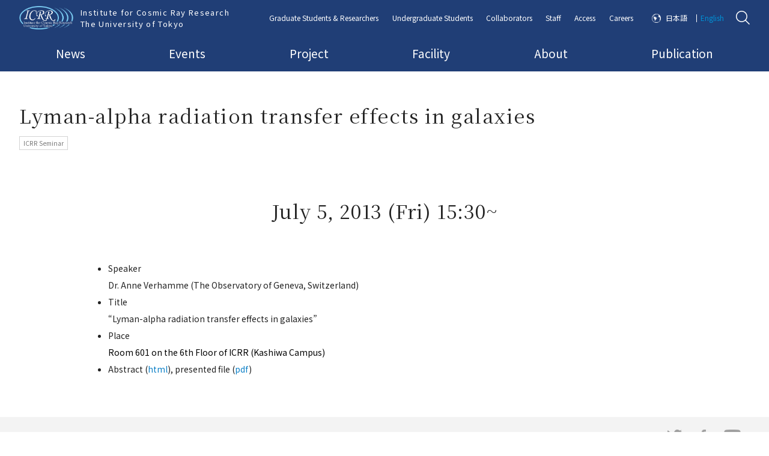

--- FILE ---
content_type: text/html; charset=UTF-8
request_url: https://www.icrr.u-tokyo.ac.jp/en/event_researcher/6828/
body_size: 55999
content:
<!DOCTYPE html>
<html id="html" class="" lang="ja">
  <head>
    <meta charset="utf-8">
  <!-------------------------------------------------------------------->
    <link rel="shortcut icon" href="https://www.icrr.u-tokyo.ac.jp/prwps/wp-content/themes/theme/img/favicon.ico">
  <link rel="apple-touch-icon" href="https://www.icrr.u-tokyo.ac.jp/prwps/wp-content/themes/theme/img/homeicon.png">
  <meta name="viewport" content="width=device-width,initial-scale=1">
  <!-------------------------------------------------------------------->
  <link rel="stylesheet" href="https://use.fontawesome.com/releases/v5.6.3/css/all.css" integrity="sha384-UHRtZLI+pbxtHCWp1t77Bi1L4ZtiqrqD80Kn4Z8NTSRyMA2Fd33n5dQ8lWUE00s/" crossorigin="anonymous">
  <link href="https://fonts.googleapis.com/css?family=Roboto+Mono" rel="stylesheet">
  <!-------------------------------------------------------------------->
  <link rel="stylesheet" type="text/css" href="https://www.icrr.u-tokyo.ac.jp/prwps/wp-content/themes/theme/css/normalize.css">
  <link rel="stylesheet" type="text/css" href="https://www.icrr.u-tokyo.ac.jp/prwps/wp-content/themes/theme/css/normalizeUser_0.css">
  <link rel="stylesheet" type="text/css" href="https://www.icrr.u-tokyo.ac.jp/prwps/wp-content/themes/theme/css/normalizeUser_1.css">
  <!-------------------------------------------------------------------->
  <link rel="stylesheet" type="text/css" href="https://www.icrr.u-tokyo.ac.jp/prwps/wp-content/themes/theme/css/o_.css">
  <!-------------------------------------------------------------------->
  <link href="https://fonts.googleapis.com/css?family=Noto+Serif+JP&amp;subset=japanese" rel="stylesheet">
  <link href="https://fonts.googleapis.com/css?family=Noto+Sans+JP:400,700&display=swap&subset=japanese" rel="stylesheet">
  <!-------------------------------------------------------------------->
  <!-- <script src="http://code.jquery.com/jquery-3.2.1.min.js"></script> -->
  <script src="https://www.icrr.u-tokyo.ac.jp/prwps/wp-content/themes/theme/js/jquery-3.2.1.min.js"></script>
  <!-------------------------------------------------------------------->
    <!-------------------------------------------------------------------->
  <title>Lyman-alpha radiation transfer effects in galaxies | ICRR | Institute for Cosmic Ray Research University of Tokyo</title>

		<!-- All in One SEO 4.8.7 - aioseo.com -->
	<meta name="robots" content="max-image-preview:large" />
	<link rel="canonical" href="https://www.icrr.u-tokyo.ac.jp/en/event_researcher/6828/" />
	<meta name="generator" content="All in One SEO (AIOSEO) 4.8.7" />
		<meta property="og:locale" content="en_US" />
		<meta property="og:site_name" content="ICRR | Institute for Cosmic Ray Research University of Tokyo | マルチメッセンジャーの観測を通じ、宇宙の謎に迫ります" />
		<meta property="og:type" content="article" />
		<meta property="og:title" content="Lyman-alpha radiation transfer effects in galaxies | ICRR | Institute for Cosmic Ray Research University of Tokyo" />
		<meta property="og:url" content="https://www.icrr.u-tokyo.ac.jp/en/event_researcher/6828/" />
		<meta property="article:published_time" content="2013-07-05T08:18:36+00:00" />
		<meta property="article:modified_time" content="2019-11-29T08:19:12+00:00" />
		<meta name="twitter:card" content="summary" />
		<meta name="twitter:title" content="Lyman-alpha radiation transfer effects in galaxies | ICRR | Institute for Cosmic Ray Research University of Tokyo" />
		<script type="application/ld+json" class="aioseo-schema">
			{"@context":"https:\/\/schema.org","@graph":[{"@type":"BreadcrumbList","@id":"https:\/\/www.icrr.u-tokyo.ac.jp\/en\/event_researcher\/6828\/#breadcrumblist","itemListElement":[{"@type":"ListItem","@id":"https:\/\/www.icrr.u-tokyo.ac.jp\/en#listItem","position":1,"name":"\u30db\u30fc\u30e0","item":"https:\/\/www.icrr.u-tokyo.ac.jp\/en","nextItem":{"@type":"ListItem","@id":"https:\/\/www.icrr.u-tokyo.ac.jp\/en\/event_researcher\/#listItem","name":"\u30a4\u30d9\u30f3\u30c8\uff0fICRR\u30bb\u30df\u30ca\u30fc"}},{"@type":"ListItem","@id":"https:\/\/www.icrr.u-tokyo.ac.jp\/en\/event_researcher\/#listItem","position":2,"name":"\u30a4\u30d9\u30f3\u30c8\uff0fICRR\u30bb\u30df\u30ca\u30fc","item":"https:\/\/www.icrr.u-tokyo.ac.jp\/en\/event_researcher\/","nextItem":{"@type":"ListItem","@id":"https:\/\/www.icrr.u-tokyo.ac.jp\/en\/event_researcher\/6828\/#listItem","name":"Lyman-alpha radiation transfer effects in galaxies"},"previousItem":{"@type":"ListItem","@id":"https:\/\/www.icrr.u-tokyo.ac.jp\/en#listItem","name":"\u30db\u30fc\u30e0"}},{"@type":"ListItem","@id":"https:\/\/www.icrr.u-tokyo.ac.jp\/en\/event_researcher\/6828\/#listItem","position":3,"name":"Lyman-alpha radiation transfer effects in galaxies","previousItem":{"@type":"ListItem","@id":"https:\/\/www.icrr.u-tokyo.ac.jp\/en\/event_researcher\/#listItem","name":"\u30a4\u30d9\u30f3\u30c8\uff0fICRR\u30bb\u30df\u30ca\u30fc"}}]},{"@type":"Organization","@id":"https:\/\/www.icrr.u-tokyo.ac.jp\/en\/#organization","name":"\u6771\u4eac\u5927\u5b66\u5b87\u5b99\u7dda\u7814\u7a76\u6240","description":"\u30de\u30eb\u30c1\u30e1\u30c3\u30bb\u30f3\u30b8\u30e3\u30fc\u306e\u89b3\u6e2c\u3092\u901a\u3058\u3001\u5b87\u5b99\u306e\u8b0e\u306b\u8feb\u308a\u307e\u3059","url":"https:\/\/www.icrr.u-tokyo.ac.jp\/en\/","logo":{"@type":"ImageObject","url":"https:\/\/www.icrr.u-tokyo.ac.jp\/prwps\/wp-content\/uploads\/logo_w-1.jpeg","@id":"https:\/\/www.icrr.u-tokyo.ac.jp\/en\/event_researcher\/6828\/#organizationLogo","width":340,"height":180},"image":{"@id":"https:\/\/www.icrr.u-tokyo.ac.jp\/en\/event_researcher\/6828\/#organizationLogo"}},{"@type":"WebPage","@id":"https:\/\/www.icrr.u-tokyo.ac.jp\/en\/event_researcher\/6828\/#webpage","url":"https:\/\/www.icrr.u-tokyo.ac.jp\/en\/event_researcher\/6828\/","name":"Lyman-alpha radiation transfer effects in galaxies | ICRR | Institute for Cosmic Ray Research University of Tokyo","inLanguage":"en-US","isPartOf":{"@id":"https:\/\/www.icrr.u-tokyo.ac.jp\/en\/#website"},"breadcrumb":{"@id":"https:\/\/www.icrr.u-tokyo.ac.jp\/en\/event_researcher\/6828\/#breadcrumblist"},"datePublished":"2013-07-05T17:18:36+09:00","dateModified":"2019-11-29T17:19:12+09:00"},{"@type":"WebSite","@id":"https:\/\/www.icrr.u-tokyo.ac.jp\/en\/#website","url":"https:\/\/www.icrr.u-tokyo.ac.jp\/en\/","name":"ICRR | Institute for Cosmic Ray Research University of Tokyo","description":"\u30de\u30eb\u30c1\u30e1\u30c3\u30bb\u30f3\u30b8\u30e3\u30fc\u306e\u89b3\u6e2c\u3092\u901a\u3058\u3001\u5b87\u5b99\u306e\u8b0e\u306b\u8feb\u308a\u307e\u3059","inLanguage":"en-US","publisher":{"@id":"https:\/\/www.icrr.u-tokyo.ac.jp\/en\/#organization"}}]}
		</script>
		<!-- All in One SEO -->

<link rel='dns-prefetch' href='//s.w.org' />
		<script type="text/javascript">
			window._wpemojiSettings = {"baseUrl":"https:\/\/s.w.org\/images\/core\/emoji\/13.0.1\/72x72\/","ext":".png","svgUrl":"https:\/\/s.w.org\/images\/core\/emoji\/13.0.1\/svg\/","svgExt":".svg","source":{"concatemoji":"https:\/\/www.icrr.u-tokyo.ac.jp\/prwps\/wp-includes\/js\/wp-emoji-release.min.js?ver=5.7.1"}};
			!function(e,a,t){var n,r,o,i=a.createElement("canvas"),p=i.getContext&&i.getContext("2d");function s(e,t){var a=String.fromCharCode;p.clearRect(0,0,i.width,i.height),p.fillText(a.apply(this,e),0,0);e=i.toDataURL();return p.clearRect(0,0,i.width,i.height),p.fillText(a.apply(this,t),0,0),e===i.toDataURL()}function c(e){var t=a.createElement("script");t.src=e,t.defer=t.type="text/javascript",a.getElementsByTagName("head")[0].appendChild(t)}for(o=Array("flag","emoji"),t.supports={everything:!0,everythingExceptFlag:!0},r=0;r<o.length;r++)t.supports[o[r]]=function(e){if(!p||!p.fillText)return!1;switch(p.textBaseline="top",p.font="600 32px Arial",e){case"flag":return s([127987,65039,8205,9895,65039],[127987,65039,8203,9895,65039])?!1:!s([55356,56826,55356,56819],[55356,56826,8203,55356,56819])&&!s([55356,57332,56128,56423,56128,56418,56128,56421,56128,56430,56128,56423,56128,56447],[55356,57332,8203,56128,56423,8203,56128,56418,8203,56128,56421,8203,56128,56430,8203,56128,56423,8203,56128,56447]);case"emoji":return!s([55357,56424,8205,55356,57212],[55357,56424,8203,55356,57212])}return!1}(o[r]),t.supports.everything=t.supports.everything&&t.supports[o[r]],"flag"!==o[r]&&(t.supports.everythingExceptFlag=t.supports.everythingExceptFlag&&t.supports[o[r]]);t.supports.everythingExceptFlag=t.supports.everythingExceptFlag&&!t.supports.flag,t.DOMReady=!1,t.readyCallback=function(){t.DOMReady=!0},t.supports.everything||(n=function(){t.readyCallback()},a.addEventListener?(a.addEventListener("DOMContentLoaded",n,!1),e.addEventListener("load",n,!1)):(e.attachEvent("onload",n),a.attachEvent("onreadystatechange",function(){"complete"===a.readyState&&t.readyCallback()})),(n=t.source||{}).concatemoji?c(n.concatemoji):n.wpemoji&&n.twemoji&&(c(n.twemoji),c(n.wpemoji)))}(window,document,window._wpemojiSettings);
		</script>
		<style type="text/css">
img.wp-smiley,
img.emoji {
	display: inline !important;
	border: none !important;
	box-shadow: none !important;
	height: 1em !important;
	width: 1em !important;
	margin: 0 .07em !important;
	vertical-align: -0.1em !important;
	background: none !important;
	padding: 0 !important;
}
</style>
	<link rel='stylesheet' id='wp-block-library-css'  href='https://www.icrr.u-tokyo.ac.jp/prwps/wp-includes/css/dist/block-library/style.min.css?ver=5.7.1' type='text/css' media='all' />
<link rel='stylesheet' id='bogo-css'  href='https://www.icrr.u-tokyo.ac.jp/prwps/wp-content/plugins/bogo/includes/css/style.css?ver=3.2.1' type='text/css' media='all' />
<link rel='stylesheet' id='eng-style-css'  href='https://www.icrr.u-tokyo.ac.jp/prwps/wp-content/themes/theme/css/eng.css?ver=5.7.1' type='text/css' media='all' />
<link rel='stylesheet' id='dflip-style-css'  href='https://www.icrr.u-tokyo.ac.jp/prwps/wp-content/plugins/3d-flipbook-dflip-lite/assets/css/dflip.min.css?ver=2.3.75' type='text/css' media='all' />
<link rel='stylesheet' id='fancybox-css'  href='https://www.icrr.u-tokyo.ac.jp/prwps/wp-content/plugins/easy-fancybox/fancybox/1.5.4/jquery.fancybox.css?ver=1769571573' type='text/css' media='screen' />
<style id='fancybox-inline-css' type='text/css'>
#fancybox-outer{background:#ffffff}#fancybox-content{background:#ffffff;border-color:#ffffff;color:#000000;}#fancybox-title,#fancybox-title-float-main{color:#fff}
</style>
<script type='text/javascript' src='https://www.icrr.u-tokyo.ac.jp/prwps/wp-includes/js/jquery/jquery.min.js?ver=3.5.1' id='jquery-core-js'></script>
<script type='text/javascript' src='https://www.icrr.u-tokyo.ac.jp/prwps/wp-includes/js/jquery/jquery-migrate.min.js?ver=3.3.2' id='jquery-migrate-js'></script>
<link rel="https://api.w.org/" href="https://www.icrr.u-tokyo.ac.jp/en/wp-json/" /><link rel="alternate" type="application/json" href="https://www.icrr.u-tokyo.ac.jp/en/wp-json/wp/v2/event_researcher/6828" /><link rel="EditURI" type="application/rsd+xml" title="RSD" href="https://www.icrr.u-tokyo.ac.jp/prwps/xmlrpc.php?rsd" />
<link rel="wlwmanifest" type="application/wlwmanifest+xml" href="https://www.icrr.u-tokyo.ac.jp/prwps/wp-includes/wlwmanifest.xml" /> 
<meta name="generator" content="WordPress 5.7.1" />
<link rel='shortlink' href='https://www.icrr.u-tokyo.ac.jp/en/?p=6828' />
<link rel="alternate" type="application/json+oembed" href="https://www.icrr.u-tokyo.ac.jp/en/wp-json/oembed/1.0/embed?url=https%3A%2F%2Fwww.icrr.u-tokyo.ac.jp%2Fen%2Fevent_researcher%2F6828%2F" />
<link rel="alternate" type="text/xml+oembed" href="https://www.icrr.u-tokyo.ac.jp/en/wp-json/oembed/1.0/embed?url=https%3A%2F%2Fwww.icrr.u-tokyo.ac.jp%2Fen%2Fevent_researcher%2F6828%2F&#038;format=xml" />
<!-- AIOS_auto_description_without_the_content_start --><!-- AIOS_auto_description_without_the_content_end --><link rel="alternate" hreflang="ja" href="https://www.icrr.u-tokyo.ac.jp/event_researcher/3557/" />
<link rel="alternate" hreflang="en-US" href="https://www.icrr.u-tokyo.ac.jp/en/event_researcher/6828/" />
<script type="text/javascript">
	window._se_plugin_version = '8.1.9';
</script>
                <script>
                    var ajaxUrl = 'https://www.icrr.u-tokyo.ac.jp/prwps/wp-admin/admin-ajax.php';
                </script>
        <link rel="icon" href="https://www.icrr.u-tokyo.ac.jp/prwps/wp-content/uploads/cropped-logoB-32x32.png" sizes="32x32" />
<link rel="icon" href="https://www.icrr.u-tokyo.ac.jp/prwps/wp-content/uploads/cropped-logoB-192x192.png" sizes="192x192" />
<link rel="apple-touch-icon" href="https://www.icrr.u-tokyo.ac.jp/prwps/wp-content/uploads/cropped-logoB-180x180.png" />
<meta name="msapplication-TileImage" content="https://www.icrr.u-tokyo.ac.jp/prwps/wp-content/uploads/cropped-logoB-270x270.png" />
		<style type="text/css" id="wp-custom-css">
			img{
	width: auto; height: auto;
}		</style>
		</head>
  <body>
    	
<header id="header" class=" " data-js-setChildHeight>
  
  <div class="c_header is-bottomPage " data-js-setChildHeight-child data-js-megaMenu_refHeight data-js-header>
    <div class="b_flex_row_mid_SB c_header__wrap_0">
      <div class="c_header__wrap_2 b_flex__shrink">

        
        <a href="https://www.icrr.u-tokyo.ac.jp/en/">
                                <img class="c_header__logo" src="https://www.icrr.u-tokyo.ac.jp/prwps/wp-content/themes/theme/img/logo.png" alt="Institute for Cosmic Ray Research<br>The University of Tokyo">
            <span class="c_header__ttl c_header__for_PC">Institute for Cosmic Ray Research<br>The University of Tokyo</span>
          
                  </a>
      </div>

      

      <div class="c_header__wrap_3">
        <div class="b_flex_row_mid_SB">
          <nav class="c_header__for_PC" style="    width: 100%;">
            <ul class="b_flex_row_mid_SB c_header__PCmenu c_header__PCmenu_1">
                                              <li class=" " data-js-megaMenu_master>
                  <a href="https://www.icrr.u-tokyo.ac.jp/en/graduate-student-researcher-2/" data-js-megaMenu_btn>Graduate Students & Researchers</a>
                </li>

                                              <li class=" " data-js-megaMenu_master>
                  <a href="https://www.icrr.u-tokyo.ac.jp/en/under-graduate-students-2/" data-js-megaMenu_btn>Undergraduate Students</a>
                </li>

                                              <li class=" " data-js-megaMenu_master>
                  <a href="https://www.icrr.u-tokyo.ac.jp/en/collaborators-2/" data-js-megaMenu_btn>Collaborators</a>
                </li>

                                              <li class=" " data-js-megaMenu_master>
                  <a href="https://www.icrr.u-tokyo.ac.jp/en/info-for-staff-top-2/" data-js-megaMenu_btn>Staff</a>
                </li>

                                              <li class=" " data-js-megaMenu_master>
                  <a href="https://www.icrr.u-tokyo.ac.jp/en/access-2/" data-js-megaMenu_btn>Access</a>
                </li>

                                              <li class=" " data-js-megaMenu_master>
                  <a href="/en/careers/" data-js-megaMenu_btn>Careers</a>
                </li>

                                              <li class="o_txt_lang  is-always-disp" data-js-megaMenu_master>
                  <a href="https://www.icrr.u-tokyo.ac.jp/event_researcher/3557/" data-js-megaMenu_btn>日本語</a>
                </li>

                                              <li class="o_txt_lang_1  is-always-disp" data-js-megaMenu_master>
                  <a href="javascript:void(0);" data-js-megaMenu_btn>English</a>
                </li>

                          </ul>
          </nav>

                      <img class="c_header__search" src="https://www.icrr.u-tokyo.ac.jp/prwps/wp-content/themes/theme/img/header_search.png" alt="検索" data-js_search_icon style="cursor: pointer;">
          
        </div>

        
      </div>

      

<div class="c_searchform c_searchform_hidden" data-js_search_form>
	<div class="c_searchform__wrap_0">
		<div class="c_searchform__close" data-js_search_icon>

		</div>
		<img class="c_searchform__icon" src="https://www.icrr.u-tokyo.ac.jp/prwps/wp-content/themes/theme/img/header_search_black.png" alt="Search Page">
		<form method="get" action="https://www.icrr.u-tokyo.ac.jp/en/" >
			<input name="s" type="text" placeholder="Search Keywords">
			

			<div class="c_searchform__wrap_1">
				<p class="o_txt_newsSearch">Search News</p>

				<input id="cb_0" type="checkbox" name="check_box" value="1" checked data-js_chb_all>
				<label for="cb_0" data-js_chb_all>All</label>

				<!-- <a class="c_toArchive c_toArchive_search" href="/en/news/">All</a> -->

									<input id="cb_21" type="checkbox" name="press-releases" value="press-releases" data-js_chb_not_all>
					<label for="cb_21" data-js_chb_not_all>Press Releases</label>

					<!-- <a class="c_toArchive c_toArchive_search" href="news/taxo_news/press-releases/">プレスリリース</a> -->
									<input id="cb_16" type="checkbox" name="in-the-spotlight" value="in-the-spotlight" data-js_chb_not_all>
					<label for="cb_16" data-js_chb_not_all>In the Spotlight</label>

					<!-- <a class="c_toArchive c_toArchive_search" href="news/taxo_news/in-the-spotlight/">特集</a> -->
									<input id="cb_18" type="checkbox" name="topics" value="topics" data-js_chb_not_all>
					<label for="cb_18" data-js_chb_not_all>Topics</label>

					<!-- <a class="c_toArchive c_toArchive_search" href="news/taxo_news/topics/">トピックス</a> -->
									<input id="cb_2" type="checkbox" name="in-the-news" value="in-the-news" data-js_chb_not_all>
					<label for="cb_2" data-js_chb_not_all>In the News</label>

					<!-- <a class="c_toArchive c_toArchive_search" href="news/taxo_news/in-the-news/">記事掲載</a> -->
									<input id="cb_3" type="checkbox" name="event-news" value="event-news" data-js_chb_not_all>
					<label for="cb_3" data-js_chb_not_all>Event News</label>

					<!-- <a class="c_toArchive c_toArchive_search" href="news/taxo_news/event-news/">お知らせ（イベント）</a> -->
									<input id="cb_51" type="checkbox" name="books-and-papers" value="books-and-papers" data-js_chb_not_all>
					<label for="cb_51" data-js_chb_not_all>Books & Papers</label>

					<!-- <a class="c_toArchive c_toArchive_search" href="news/taxo_news/books-and-papers/">書籍/論文</a> -->
									<input id="cb_93" type="checkbox" name="notice" value="notice" data-js_chb_not_all>
					<label for="cb_93" data-js_chb_not_all>Notice</label>

					<!-- <a class="c_toArchive c_toArchive_search" href="news/taxo_news/notice/">宇宙線研究所からのお知らせ</a> -->
				
				<!-- 					<a class="c_toArchive c_toArchive_search" href="/en/taxo_news/press-releases/">
						Press Releases					</a>
									<a class="c_toArchive c_toArchive_search" href="/en/taxo_news/in-the-spotlight/">
						In the Spotlight					</a>
									<a class="c_toArchive c_toArchive_search" href="/en/taxo_news/topics/">
						Topics					</a>
									<a class="c_toArchive c_toArchive_search" href="/en/taxo_news/in-the-news/">
						In the News					</a>
									<a class="c_toArchive c_toArchive_search" href="/en/taxo_news/event-news/">
						Event News					</a>
									<a class="c_toArchive c_toArchive_search" href="/en/taxo_news/books-and-papers/">
						Books & Papers					</a>
									<a class="c_toArchive c_toArchive_search" href="/en/taxo_news/notice/">
						Notice					</a>
				 -->
			</div>
		</form>
	</div>
</div>

<script type="text/javascript">
	$(window).on('load',function(){
		var cClass = 'is-current';

		var cIconAttr = 'data-js_search_icon';
		var cFormAttr = 'data-js_search_form';
		var vIconObj = $('[' + cIconAttr + ']');
		var vFormObj = $('[' + cFormAttr + ']');

		$(vIconObj).click(function(){
			$(vFormObj).each(function(i, elem) {
				$(vFormObj).toggleClass(cClass)

			});

		});
	});

</script>
<script type="text/javascript">
	$(window).on('load',function(){
		var cClass = 'is-current';

		var cAllAttr = 'data-js_chb_all';
		var cTermAttr = 'data-js_chb_not_all';
		var vAllObj = $('[' + cAllAttr + ']');
		var vTermObj = $('[' + cTermAttr + ']');

		$(vAllObj).click(function(){
			$(vTermObj).each(function(i, elem) {
				$(elem).prop('checked', false);
			});
		});

		$(vTermObj).click(function(){
			$(vAllObj).each(function(i, elem) {
				$(elem).prop('checked', false);
			});
		});
	});

</script>

      <div class="c_header__for_SP c_header__menutxt">
      <div class="c_header__DefSPBtn" data-js-menu_btn>

    <a href="javascript:void(0);"></a>
  </div>

  <div class="c_header__SPmenu o_back_3" data-js-menu_menu>
    <nav class=" c_scroll" data-js-scrollBar>
      <div class="c_scroll__wrap_1">

        <ul class="c_header__ul c_header__ul_1">
          
                      <li class="">
              <a class="" href="https://www.icrr.u-tokyo.ac.jp/en/" data-js-menu_childMenu_btn="">
                <span>Top Page</span>
              </a>
            </li>
                      <li class="">
              <a class="" href="https://www.icrr.u-tokyo.ac.jp/en/news-top-2/" data-js-menu_childMenu_btn="">
                <span>News</span>
              </a>
            </li>
                      <li class="">
              <a class="" href="https://www.icrr.u-tokyo.ac.jp/en/event-top-2/" data-js-menu_childMenu_btn="">
                <span>Events</span>
              </a>
            </li>
                      <li class="">
              <a class="" href="/en/research_projects/" data-js-menu_childMenu_btn="">
                <span>Project</span>
              </a>
            </li>
                      <li class="">
              <a class="" href="/en/facility/" data-js-menu_childMenu_btn="">
                <span>Facility</span>
              </a>
            </li>
                      <li class="">
              <a class="" href="https://www.icrr.u-tokyo.ac.jp/en/about-icrr-2/" data-js-menu_childMenu_btn="">
                <span>About</span>
              </a>
            </li>
                      <li class="">
              <a class="" href="/en/publication/" data-js-menu_childMenu_btn="">
                <span>Publication</span>
              </a>
            </li>
          
        </ul>



        <ul class="c_header__ul c_header__ul_2">
          
                      <li class="">
              <a class="" href="https://www.icrr.u-tokyo.ac.jp/en/graduate-student-researcher-2/" data-js-menu_childMenu_btn="">
                <span>Graduate Students & Researchers</span>
              </a>
            </li>
                      <li class="">
              <a class="" href="https://www.icrr.u-tokyo.ac.jp/en/under-graduate-students-2/" data-js-menu_childMenu_btn="">
                <span>Undergraduate Students</span>
              </a>
            </li>
                      <li class="">
              <a class="" href="https://www.icrr.u-tokyo.ac.jp/en/collaborators-2/" data-js-menu_childMenu_btn="">
                <span>Collaborators</span>
              </a>
            </li>
                      <li class="">
              <a class="" href="https://www.icrr.u-tokyo.ac.jp/en/info-for-staff-top-2/" data-js-menu_childMenu_btn="">
                <span>Staff</span>
              </a>
            </li>
                      <li class="">
              <a class="" href="https://www.icrr.u-tokyo.ac.jp/en/access-2/" data-js-menu_childMenu_btn="">
                <span>Access</span>
              </a>
            </li>
                      <li class="">
              <a class="" href="/en/careers/" data-js-menu_childMenu_btn="">
                <span>Careers</span>
              </a>
            </li>
          
        </ul>


        <ul class="c_header__ul c_header__ul_3">
          
                      <li class="o_txt_lang ">
              <a class="" href="https://www.icrr.u-tokyo.ac.jp/event_researcher/3557/" data-js-menu_childMenu_btn="">
                <span>日本語</span>
              </a>
            </li>
                      <li class="">
              <a class="" href="javascript:void(0);" data-js-menu_childMenu_btn="">
                <span>ENGLISH</span>
              </a>
            </li>
                  </ul>



      </div>
    </nav>
  </div>

</div>

    </div>



    <div class="c_header__wrap_5 c_header__for_PC">
      <div class="c_header__wrap_4">
        <nav class=" ">
          <ul class="b_flex_row_mid_SB c_header__PCmenu c_header__PCmenu_2">
                          <li data-js-megaMenu_master>
                <a href="https://www.icrr.u-tokyo.ac.jp/en/news-top-2/" data-js-megaMenu_btn>News</a>
              </li>

                          <li data-js-megaMenu_master>
                <a href="https://www.icrr.u-tokyo.ac.jp/en/event-top-2/" data-js-megaMenu_btn>Events</a>
              </li>

                          <li data-js-megaMenu_master>
                <a href="/en/research_projects/" data-js-megaMenu_btn>Project</a>
              </li>

                          <li data-js-megaMenu_master>
                <a href="/en/facility/" data-js-megaMenu_btn>Facility</a>
              </li>

                          <li data-js-megaMenu_master>
                <a href="https://www.icrr.u-tokyo.ac.jp/en/about-icrr-2/" data-js-megaMenu_btn>About</a>
              </li>

                          <li data-js-megaMenu_master>
                <a href="/en/publication/" data-js-megaMenu_btn>Publication</a>
              </li>

                      </ul>
        </nav>
      </div>
    </div>

  </div>

</header>



      
            <div class="c_header__bottom">
                          


  

<h1 class="c_header__pageTtl  c_header__pageTtl_single">Lyman-alpha radiation transfer effects in galaxies</h1>
                              <p class="c_thumb__cat c_thumb__cat_1">
              ICRR Seminar            </p>
          
                        </div>
    
  
    <main>
              <div class="u_MQ__width_child">
          <div class="o_margin_07">
            <div class="c_guten c_guten_1">
              <h2>July 5, 2013 (Fri) 15:30~</h2>
<ul>
<li>Speaker<br />
Dr. Anne Verhamme (The Observatory of Geneva, Switzerland)</li>
<li>Title<br />
&#8220;Lyman-alpha radiation transfer effects in galaxies&#8221;</li>
<li>Place<br />
<span style="color: #000000;">Room 601 on the 6th Floor of ICRR (Kashiwa Campus)</span></li>
<li>Abstract (<a href="https://www.icrr.u-tokyo.ac.jp/icrr_seminar/abst2013/20130705_Verhamme.html">html</a>), presented file (<a href="https://www.icrr.u-tokyo.ac.jp/icrr_seminar/seminars13/20130705_Verhamme.pdf">pdf</a>)</li>
</ul>
            </div>
          </div>
        </div>
      

		
      <div class="c_content c_content_event">
                      </div>






      <div class="c_SNS">
  <ul class="b_flex_row_mid_right c_SNS__ul">
    
          <li>
        <a href="https://twitter.com/ICRRpr">
          <img class="c_SNS__SNS" src="/prwps/wp-content/themes/theme/img/sns_tw.png" alt="twitter">
        </a>
      </li>
          <li>
        <a href="https://www.facebook.com/-Institute-for-Cosmic-Ray-Research-102804621744000/">
          <img class="c_SNS__SNS" src="/prwps/wp-content/themes/theme/img/sns_fb.png" alt="facebook">
        </a>
      </li>
          <li>
        <a href="https://www.youtube.com/channel/UC7uEvOi3u6472gSx3HGmcSw/videos">
          <img class="c_SNS__SNS" src="/prwps/wp-content/themes/theme/img/sns_yt.png" alt="youtube">
        </a>
      </li>
      </ul>
</div>

    </main>
    
<footer data-js-pagetop_ref>
        <div class="c_footer">

    <div class="c_footer__wrap_B">

      <div class="c_footer__wrap_A">

        <div class="b_flex_row_top_SB_PC o_pos_1">
          <div class="" style="    width: 100%;">

            <div class="c_footer__wrap_2">

              <nav class="c_footer__wrap_3">

                <div class="c_footer__nav">
                  <div class="c_footer__wrap_7">
                    <h2>
                      <a href="/en/research_projects/">
                        Research Projects                      </a>
                    </h2>
                    <div class="b_flex_row_wrap_SB">
                                                                    <div class="c_footer__wrap_6">
                                                                                <h3>
                                                                                            <a href="/en/taxo_rp/neutrino-and-astroparticle-division/" style="color: #bfa83f; font-weight: bold;">
                                  Neutrino and Astroparticle Division                          </a>
                                                          </h3>
                                                          <h4>
                                <a href="http://www-sk.icrr.u-tokyo.ac.jp/en/sk/" target="_blank">
                                  Super-Kamiokande                                </a>
                              </h4>
                                                          <h4>
                                <a href="https://t2k-experiment.org" target="_blank">
                                  T2K                                </a>
                              </h4>
                                                          <h4>
                                <a href="https://www.icrr.u-tokyo.ac.jp/en/research_projects/#n1" target="_blank">
                                  Direct Detection of Dark Matter Particles                                </a>
                              </h4>
                                                          <h4>
                                <a href="http://www.hyper-k.org/en/index.html" target="_blank">
                                  Hyper-Kamiokande                                </a>
                              </h4>
                                                                              </div>
                                              <div class="c_footer__wrap_6">
                                                                                <h3>
                                                                                            <a href="/en/taxo_rp/astrophysics-and-gravity-division/" style="color: #203e76; font-weight: bold;">
                                  Astrophysics and Gravity Division                         </a>
                                                          </h3>
                                                          <h4>
                                <a href="https://www.icrr.u-tokyo.ac.jp/gr/GWPOHPe/index-e.html" target="_blank">
                                  Gravitational Wave                                </a>
                              </h4>
                                                          <h4>
                                <a href="http://cos.icrr.u-tokyo.ac.jp/16.html" target="_blank">
                                  Observational Cosmology                                </a>
                              </h4>
                                                          <h4>
                                <a href="https://th.icrr.u-tokyo.ac.jp/" target="_blank">
                                  Theory                                </a>
                              </h4>
                                                                              </div>
                                              <div class="c_footer__wrap_6">
                                                                                <h3>
                                                                                            <a href="/en/taxo_rp/high-energy-cosmic-ray-division/" style="color: #275027; font-weight: bold;">
                                  High Energy Cosmic Ray Division                       </a>
                                                          </h3>
                                                          <h4>
                                <a href="http://www.telescopearray.org" target="_blank">
                                  Telescope Array(TA)                                </a>
                              </h4>
                                                          <h4>
                                <a href="https://www.cta-observatory.org" target="_blank">
                                  Cherenkov Cosmic Gamma Ray                                </a>
                              </h4>
                                                          <h4>
                                <a href="https://www.icrr.u-tokyo.ac.jp/em/index.html" target="_blank">
                                  Tibet ASγ Experiment                                </a>
                              </h4>
                                                          <h4>
                                <a href="https://www.icrr.u-tokyo.ac.jp/hea/" target="_blank">
                                  High Energy Astrophysics                                </a>
                              </h4>
                                                          <h4>
                                <a href="https://alpaca-experiment.org/index.html" target="_blank">
                                  ALPACA Experiment                                </a>
                              </h4>
                                                                              </div>
                                              <div class="c_footer__wrap_6">
                                                                                <h3>
                                                                                            <span style="color: #a9a9a9; font-weight: bold;">
                                  Other Projects                                </span>
                                                          </h3>
                                                          <h4>
                                <a href="https://www.icrr.u-tokyo.ac.jp/1ry/" target="_blank">
                                  Primary Cosmic Ray                                </a>
                              </h4>
                                                          <h4>
                                <a href="https://www.icrr.u-tokyo.ac.jp/~ashra/index-e.html" target="_blank">
                                  Ashra                                </a>
                              </h4>
                                                          <h4>
                                <!-- <a href="#" target="_blank"> -->
                                  CANGAROO                                </a>
                              </h4>
                                                          <h4>
                                <a href="https://www.icrr.u-tokyo.ac.jp/gr/GWPOHP/clio.html" target="_blank">
                                  CLIO-GW                                </a>
                              </h4>
                                                                              </div>
                                          </div>
                  </div>

                  <div class="b_flex_row_wrap_SB c_footer__wrap_7">
                    <div class="c_footer__wrap_6">
      <!--               <h2>
                                <a href="https://www.icrr.u-tokyo.ac.jp/CRC/" style="color: #95c0ec; font-weight: bold;">
                                  Cosmic Ray Researchers Congress(CRC)                                 </a>
                              </h2>   -->
                       <h2>
                                                <a href="/en/news-top-2/">News</a>
                      </h2>
                      <div class="" style="display: flex;">
                        <div class="">
                                                                                <h3>
                              <a href="/en/taxo_news/press-releases/">
                                Press Releases                              </a>
                            </h3>
                                                      <h3>
                              <a href="/en/taxo_news/topics/">
                                Topics                              </a>
                            </h3>
                                                      <h3>
                              <a href="/en/taxo_news/in-the-spotlight/">
                                In the Spotlight                              </a>
                            </h3><h3>
                              <a href="/en/taxo_news/books-and-papers/">
                                Books&Papers                     </a>
                            </h3>
                                                  </div>

                      </div>
                    </div>
                    <div class="c_footer__wrap_6">
                      <h2>
                                                <a href="/en/event-top-2/">Events</a>
                      </h2>
                      <div class="" style="display: flex;">
                        <div class="">
                          <h3>
                            <a href="/en/taxo_news/event-news/">
                              ICRR Events                            </a>
                          </h3><h3>
                            <a href="/en/event_researcher/">
                              ICRR Seminar                            </a>
                          </h3>
                          <h3>
                                                        <a href="/en/opencampus-2/">
                              Open Campus                            </a>
                          </h3>
                          <h3>
                            <a href="/public_lectures/">
                              ICRR・IPMU Public Lecture                            </a>
                          </h3>
                          <h3>
                            <a href="/ss/">
                              Spring School                            </a>
                          </h3>
                        </div>
                      </div>
                    </div>
                    <div class="c_footer__wrap_6">
                      <h2>
                                                <a href="/en/about-icrr-2/">About</a>
                      </h2>
                      <div class="" style="display: flex;">
                        <div class="">
                          <h3>
                                                        <a href="/en/about-icrr-2/directors-greetings/">From Director</a>
                          </h3>
                          <h3>
                                                        <a href="/en/about-icrr-2/history/">History</a>
                          </h3>
                          <h3>
                                                        <a href="/en/about-icrr-2/timeline/organization/">
                              Timeline                            </a>
                          </h3>
                          <h3>
                                                        <a href="/en/staffs/">
                              Faculty & Staff                            </a>
                          </h3>
                        </div>
                      </div>
                    </div>
                    <div class="c_footer__wrap_6">
                      <h2>
                        <a href="/en/publication/">
                          Publication                        </a>
                      </h2>
                      <div class="" style="display: flex;">
                        <div class="">
                          <h3>
                            <a href="/en/publication/#icrr-news">
                              ICRR NEWS
                            </a>
                          </h3>
                          <h3>
                            <a href="/en/publication/#icrr-catalogue">
                              ICRR Catalogue                            </a>
                          </h3>
                          <h3>
                            <a href="/en/publication/#annual-report">
                              ICRR Annual Report
                            </a>
                          </h3>
                        </div>

                      </div>
                    </div>
                  </div>
                  <div class="c_CP c_CP_1 ">
                    <div class="c_CP__wrap_footer">

                                                                    <div class="c_thumb c_thumb_col_5 c_thumb_col_5_1">
                          <div class="c_thumb__wrap_6">
                            <h3 class="c_thumb__hl c_thumb__hl_2 c_thumb__hl_center_PC">
                              <a href="/en/careers/">Careers</a>
                            </h3>
                          </div>
                                                  </div>

                                              <div class="c_thumb c_thumb_col_5 c_thumb_col_5_1">
                          <div class="c_thumb__wrap_6">
                            <h3 class="c_thumb__hl c_thumb__hl_2 c_thumb__hl_center_PC">
                              <a href="/en/collaborators-2/">Inter-University Research Program</a>
                            </h3>
                          </div>
                                                  </div>

                                                <div class="c_thumb c_thumb_col_5 c_thumb_col_5_1">
                          <div class="c_thumb__wrap_6">
                            <h3 class="c_thumb__hl c_thumb__hl_2 c_thumb__hl_center_PC">
                              <a href="https://www.icrr.u-tokyo.ac.jp/support/researchers_eng.html">Research Support Office</a>
                            </h3>
                          </div>
                                                  </div>

                                              <div class="c_thumb c_thumb_col_5 c_thumb_col_5_1">
                          <div class="c_thumb__wrap_6">
                            <h3 class="c_thumb__hl c_thumb__hl_2 c_thumb__hl_center_PC">
                              <a href="/en/giving/">Giving</a>
                            </h3>
                          </div>
                                                                                                                <ul class="c_list_1">
                                                                  <li>
                                    <a href="https://utf.u-tokyo.ac.jp/project/pjt76/English" target="_blank">Supporting Young Reserchers</a>
                                  </li>
                                                                  <li>
                                    <a href="https://utf.u-tokyo.ac.jp/en/project/pjt56" target="_blank">KAGRA Project</a>
                                  </li>
                                                              </ul>
                                                                                                          </div>

                                              <div class="c_thumb c_thumb_col_5 c_thumb_col_5_1">
                          <div class="c_thumb__wrap_6">
                            <h3 class="c_thumb__hl c_thumb__hl_2 c_thumb__hl_center_PC">
                              <a href="/en/goods/">Goods</a>
                            </h3>
                          </div>
                                                  </div>

                                              <div class="c_thumb c_thumb_col_5 c_thumb_col_5_1">
                          <div class="c_thumb__wrap_6">
                            <h3 class="c_thumb__hl c_thumb__hl_2 c_thumb__hl_center_PC">
                              <a href="/en/contact-2/">Contact</a>
                            </h3>
                          </div>
                                                  </div>

                                              <div class="c_thumb c_thumb_col_5 c_thumb_col_5_1">
                          <div class="c_thumb__wrap_6">
                            <h3 class="c_thumb__hl c_thumb__hl_2 c_thumb__hl_center_PC">
                              <a href="/en/access-2/">Access</a>
                            </h3>
                          </div>
                                                  </div>
 <div class="c_thumb c_thumb_col_5 c_thumb_col_5_1">
                          <div class="c_thumb__wrap_6">
                            <h3 class="c_thumb__hl c_thumb__hl_2 c_thumb__hl_center_PC">
                              <a href="/en/links-2/">Links</a>
                            </h3>
                          </div>
      <!--                               <ul class="c_list_1"  style="list-style: none; padding-left: 0;">
                                                                  <li>
                                    <a href="https://www.icrr.u-tokyo.ac.jp/CRC/" target="_blank">Cosmic Ray Researchers Congress(CRC)</a>
                                  </li>
                                    </ul>     -->
                        </div>
                                          </div>
                  </div>
                </div>




                <ul class="b_flex_row_mid_left_footer_PC c_footer__ul c_footer__ul_2">
 
                                      <li>
                      <a href="/en/license-of-logo-etc-2/">License for ICRR Logo</a>
                    </li>
                                      <li>
                      <a href="/en/site-map-2/">Site Map</a>
                    </li>
                                      <li>
                      <a href="/en/sns-link-2/">Link to SNS site</a>
                    </li>
 <li>
                      <a href="/en/site-policy/">Site Policy</a>
                    </li>
                                  </ul>

              </nav>
            </div>

          </div>

          <div class="c_footer__wrap_5 b_flex__shrink">
            <img class="c_footer__logo" src="/prwps/wp-content/themes/theme/img/footer_logo01.png" alt="Institute For Cosmic Ray Research<br>University Of Tokyo">
          </div>

        </div>

      </div>

      <div class="c_footer__wrap_C">
        <div class="c_footer__wrap_A c_footer__wrap_A_1">
        <!--<p class="c_footer__CR">© Institute for Cosmic Ray Research, the University of Tokyo.</p>-->
  <p class="c_footer__CR"><a href="https://www.u-tokyo.ac.jp/en/index.html"><img src="https://www.icrr.u-tokyo.ac.jp/prwps/wp-content/uploads/UTokyo_Logotype_C_Color_CMYK20240401-1-e1712193294645.jpg" alt="" align="absmiddle"/></a>       © Institute for Cosmic Ray Research, the University of Tokyo.</p>
        </div>

      </div>

    </div>

  </div>  
</footer>
<script type='text/javascript' src='https://www.icrr.u-tokyo.ac.jp/prwps/wp-content/plugins/3d-flipbook-dflip-lite/assets/js/dflip.min.js?ver=2.3.75' id='dflip-script-js'></script>
<script type='text/javascript' src='https://www.icrr.u-tokyo.ac.jp/prwps/wp-content/plugins/easy-fancybox/vendor/purify.min.js?ver=1769571573' id='fancybox-purify-js'></script>
<script type='text/javascript' id='jquery-fancybox-js-extra'>
/* <![CDATA[ */
var efb_i18n = {"close":"Close","next":"Next","prev":"Previous","startSlideshow":"Start slideshow","toggleSize":"Toggle size"};
/* ]]> */
</script>
<script type='text/javascript' src='https://www.icrr.u-tokyo.ac.jp/prwps/wp-content/plugins/easy-fancybox/fancybox/1.5.4/jquery.fancybox.js?ver=1769571573' id='jquery-fancybox-js'></script>
<script type='text/javascript' id='jquery-fancybox-js-after'>
var fb_timeout, fb_opts={'autoScale':true,'showCloseButton':true,'width':560,'height':340,'margin':20,'pixelRatio':'false','padding':10,'centerOnScroll':false,'enableEscapeButton':true,'speedIn':300,'speedOut':300,'overlayShow':true,'hideOnOverlayClick':true,'overlayColor':'#000','overlayOpacity':0.6,'minViewportWidth':320,'minVpHeight':320,'disableCoreLightbox':'true','enableBlockControls':'true','fancybox_openBlockControls':'true' };
if(typeof easy_fancybox_handler==='undefined'){
var easy_fancybox_handler=function(){
jQuery([".nolightbox","a.wp-block-file__button","a.pin-it-button","a[href*='pinterest.com\/pin\/create']","a[href*='facebook.com\/share']","a[href*='twitter.com\/share']"].join(',')).addClass('nofancybox');
jQuery('a.fancybox-close').on('click',function(e){e.preventDefault();jQuery.fancybox.close()});
/* IMG */
						var unlinkedImageBlocks=jQuery(".wp-block-image > img:not(.nofancybox,figure.nofancybox>img)");
						unlinkedImageBlocks.wrap(function() {
							var href = jQuery( this ).attr( "src" );
							return "<a href='" + href + "'></a>";
						});
var fb_IMG_select=jQuery('a[href*=".jpg" i]:not(.nofancybox,li.nofancybox>a,figure.nofancybox>a),area[href*=".jpg" i]:not(.nofancybox),a[href*=".png" i]:not(.nofancybox,li.nofancybox>a,figure.nofancybox>a),area[href*=".png" i]:not(.nofancybox),a[href*=".webp" i]:not(.nofancybox,li.nofancybox>a,figure.nofancybox>a),area[href*=".webp" i]:not(.nofancybox),a[href*=".jpeg" i]:not(.nofancybox,li.nofancybox>a,figure.nofancybox>a),area[href*=".jpeg" i]:not(.nofancybox)');
fb_IMG_select.addClass('fancybox image');
var fb_IMG_sections=jQuery('.gallery,.wp-block-gallery,.tiled-gallery,.wp-block-jetpack-tiled-gallery,.ngg-galleryoverview,.ngg-imagebrowser,.nextgen_pro_blog_gallery,.nextgen_pro_film,.nextgen_pro_horizontal_filmstrip,.ngg-pro-masonry-wrapper,.ngg-pro-mosaic-container,.nextgen_pro_sidescroll,.nextgen_pro_slideshow,.nextgen_pro_thumbnail_grid,.tiled-gallery');
fb_IMG_sections.each(function(){jQuery(this).find(fb_IMG_select).attr('rel','gallery-'+fb_IMG_sections.index(this));});
jQuery('a.fancybox,area.fancybox,.fancybox>a').each(function(){jQuery(this).fancybox(jQuery.extend(true,{},fb_opts,{'transition':'elastic','transitionIn':'elastic','transitionOut':'elastic','opacity':false,'hideOnContentClick':false,'titleShow':true,'titlePosition':'over','titleFromAlt':true,'showNavArrows':true,'enableKeyboardNav':true,'cyclic':false,'mouseWheel':'true','changeSpeed':250,'changeFade':300}))});
};};
jQuery(easy_fancybox_handler);jQuery(document).on('post-load',easy_fancybox_handler);
</script>
<script type='text/javascript' src='https://www.icrr.u-tokyo.ac.jp/prwps/wp-content/plugins/easy-fancybox/vendor/jquery.easing.js?ver=1.4.1' id='jquery-easing-js'></script>
<script type='text/javascript' src='https://www.icrr.u-tokyo.ac.jp/prwps/wp-content/plugins/easy-fancybox/vendor/jquery.mousewheel.js?ver=3.1.13' id='jquery-mousewheel-js'></script>
<script type='text/javascript' src='https://www.icrr.u-tokyo.ac.jp/prwps/wp-includes/js/wp-embed.min.js?ver=5.7.1' id='wp-embed-js'></script>
        <script data-cfasync="false">
          var dFlipLocation = 'https://www.icrr.u-tokyo.ac.jp/prwps/wp-content/plugins/3d-flipbook-dflip-lite/assets/';
          var dFlipWPGlobal = {"text":{"toggleSound":"Turn on\/off Sound","toggleThumbnails":"Toggle Thumbnails","toggleOutline":"Toggle Outline\/Bookmark","previousPage":"Previous Page","nextPage":"Next Page","toggleFullscreen":"Toggle Fullscreen","zoomIn":"Zoom In","zoomOut":"Zoom Out","toggleHelp":"Toggle Help","singlePageMode":"Single Page Mode","doublePageMode":"Double Page Mode","downloadPDFFile":"Download PDF File","gotoFirstPage":"Goto First Page","gotoLastPage":"Goto Last Page","share":"Share","mailSubject":"I wanted you to see this FlipBook","mailBody":"Check out this site {{url}}","loading":"DearFlip: Loading "},"viewerType":"flipbook","moreControls":"download,pageMode,startPage,endPage,sound","hideControls":"","scrollWheel":"false","backgroundColor":"#777","backgroundImage":"","height":"auto","paddingLeft":"20","paddingRight":"20","controlsPosition":"bottom","duration":800,"soundEnable":"true","enableDownload":"true","showSearchControl":"false","showPrintControl":"false","enableAnnotation":false,"enableAnalytics":"false","webgl":"true","hard":"none","maxTextureSize":"1600","rangeChunkSize":"524288","zoomRatio":1.5,"stiffness":3,"pageMode":"0","singlePageMode":"0","pageSize":"0","autoPlay":"false","autoPlayDuration":5000,"autoPlayStart":"false","linkTarget":"2","sharePrefix":"flipbook-"};
        </script>
      
<script src="https://www.icrr.u-tokyo.ac.jp/prwps/wp-content/themes/theme/js/header.js"></script>
  <script src="https://www.icrr.u-tokyo.ac.jp/prwps/wp-content/themes/theme/js/setChildHeight.js"></script>


<!-- <script src="https://www.icrr.u-tokyo.ac.jp/prwps/wp-content/themes/theme/js/img_exchange_click.js"></script> -->
<!-- <script src="https://www.icrr.u-tokyo.ac.jp/prwps/wp-content/themes/theme/js/img_exchange_hover.js"></script> -->
<script src="https://www.icrr.u-tokyo.ac.jp/prwps/wp-content/themes/theme/js/menu.js"></script>
<!-- <script src="https://www.icrr.u-tokyo.ac.jp/prwps/wp-content/themes/theme/js/megaMenu.js"></script> -->

<!-- <script src="https://www.icrr.u-tokyo.ac.jp/prwps/wp-content/themes/theme/js/setChildHeight.js"></script> -->
<!-- <script src="https://www.icrr.u-tokyo.ac.jp/prwps/wp-content/themes/theme/js/alignHeights.js"></script> -->
<!-- <script src="https://www.icrr.u-tokyo.ac.jp/prwps/wp-content/themes/theme/js/smoothScroll.js"></script> -->
<!-- <script src="https://www.icrr.u-tokyo.ac.jp/prwps/wp-content/themes/theme/js/pageTop.js"></script> -->

<!-- <script src="https://www.icrr.u-tokyo.ac.jp/prwps/wp-content/themes/theme/js/targetBlank.js"></script> -->

<!-- <script src="https://www.icrr.u-tokyo.ac.jp/prwps/wp-content/themes/theme/js/modal.js"></script> -->
<script src="https://www.icrr.u-tokyo.ac.jp/prwps/wp-content/themes/theme/js/scrollBar.js"></script>
<script src="https://www.icrr.u-tokyo.ac.jp/prwps/wp-content/themes/theme/js/targetBlank.js"></script>
<!-- <script src="https://www.icrr.u-tokyo.ac.jp/prwps/wp-content/themes/theme/js/scrollAnime.js"></script> -->
<script src="https://www.icrr.u-tokyo.ac.jp/prwps/wp-content/themes/theme/js/guten.js"></script>
<script src="https://www.icrr.u-tokyo.ac.jp/prwps/wp-content/themes/theme/js/smoothScroll.js"></script>
<script src="https://www.icrr.u-tokyo.ac.jp/prwps/wp-content/themes/theme/js/QA.js"></script>

<script type="text/javascript">

  $(function() {
    var pagetop = $('.c_pageTop__icon');
    // pagetop.hide();
    // $(window).scroll(function () {
    //     if ($(this).scrollTop() > 100) {  //100pxスクロールしたら表示
    //         pagetop.fadeIn();
    //     } else {
    //         pagetop.fadeOut();
    //     }
    // });
    pagetop.click(function () {
        $('body,html').animate({
            scrollTop: 0
        }, 500); //0.5秒かけてトップへ移動
        return false;
    });
  });
</script>
  <link rel="stylesheet" href="https://unpkg.com/scroll-hint@1.1.10/css/scroll-hint.css">
  <script src="https://unpkg.com/scroll-hint@1.1.10/js/scroll-hint.js"></script>
  <script type="text/javascript">
    window.addEventListener('DOMContentLoaded', function(){
      new ScrollHint('.js-scrollable', {
        scrollHintIconAppendClass: 'scroll-hint-icon-white', // white-icon will appear
        i18n: {
          scrollable: 'スクロールできます',
        },
        enableOverflowScrolling: true,
        scrollHintBorderWidth: 10,
        suggestiveShadow: true,
      });
    });
  </script>

  </body>

</html>


--- FILE ---
content_type: text/css
request_url: https://www.icrr.u-tokyo.ac.jp/prwps/wp-content/themes/theme/css/eng.css?ver=5.7.1
body_size: 315
content:
@media all and (min-width: 981px) {
  html .c_header__ttl {
    font-size: 1.1vw;
    margin: 1% 5px;
  }
}

@media all and (min-width: 1152px) {
  html .c_header__ttl {
    font-size: 1.3rem;
    margin: 0px 5px 0px 10px;
  }
}

@media all and (min-width: 981px) {
  html .c_header__wrap_2 {
    width: 34%;
  }
}
